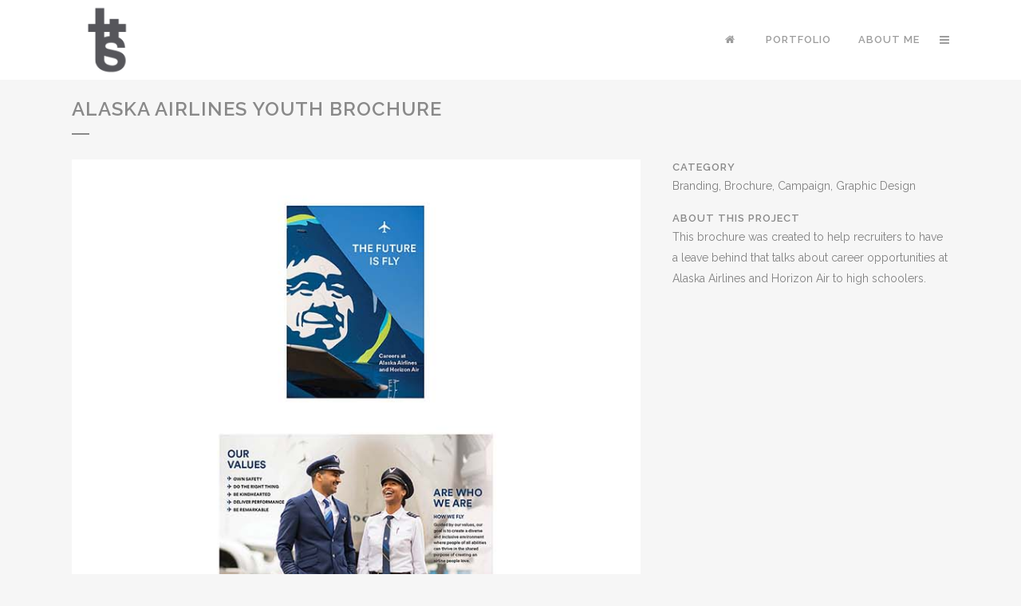

--- FILE ---
content_type: text/css
request_url: http://tina.graphics/wp-content/themes/bridge-child/style.css?ver=6.8.3
body_size: 238
content:
/*
Theme Name: Tina’s Portfolio
Theme URI: http://demo.qodeinteractive.com/bridge/
Description: A child theme of Bridge Theme
Author: Tina Hong-Sandmel
Author URI: http://www.tina.graphics
Version: 1.0.0
Template: bridge
*/
@import url("../bridge/style.css");



--- FILE ---
content_type: application/javascript
request_url: http://tina.graphics/wp-content/themes/bridge/js/smoothPageScroll.js?ver=6.8.3
body_size: 493
content:

	var $window = $j(window);		//Window object
	var scrollTime = 0.6;			//Scroll time
	var scrollDistance = 400;		//Distance. Use smaller value for shorter scroll and greater value for longer scroll

    mobile_ie = -1 !== navigator.userAgent.indexOf("IEMobile");

    if (!$j('html').hasClass('touch') && !mobile_ie) {
        $window.on("mousewheel DOMMouseScroll", function (event) {

            event.preventDefault();

            var delta = event.originalEvent.wheelDelta / 120 || -event.originalEvent.detail / 3;
            var scrollTop = $window.scrollTop();
            var finalScroll = scrollTop - parseInt(delta * scrollDistance);

            TweenLite.to($window, scrollTime, {
                scrollTo: {
                    y: finalScroll, autoKill: !0
                },
                ease: Power1.easeOut,
                autoKill: !0,
                overwrite: 5
            });

        });
    }
	
